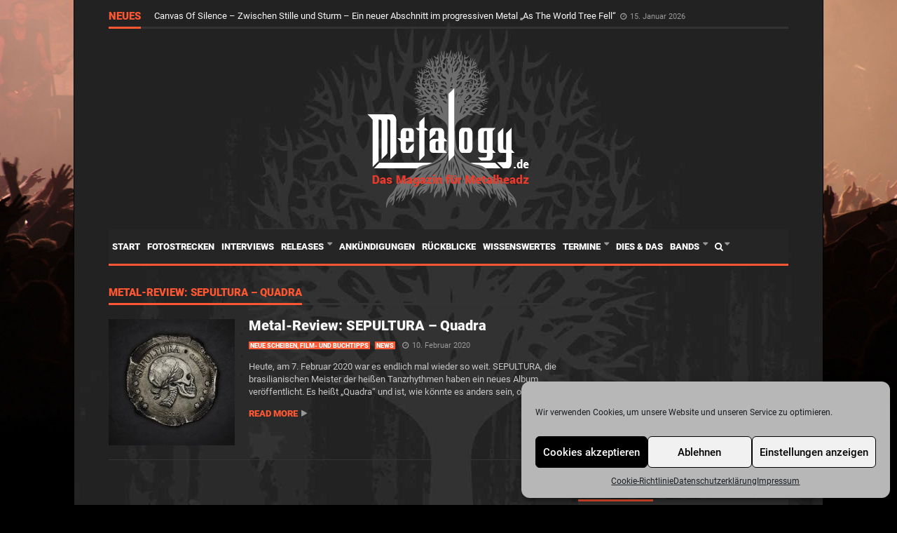

--- FILE ---
content_type: text/html; charset=UTF-8
request_url: https://metalogy.de/tag/metal-review-sepultura-quadra/
body_size: 18865
content:
<!DOCTYPE html>
<!--[if lt IE 7]>      <html lang="de" class="no-js lt-ie9 lt-ie8 lt-ie7"> <![endif]-->
<!--[if IE 7]>         <html lang="de" class="no-js lt-ie9 lt-ie8"> <![endif]-->
<!--[if IE 8]>         <html lang="de" class="no-js lt-ie9"> <![endif]-->
<!--[if gt IE 8]><!--> <html lang="de" class="no-js"> <!--<![endif]-->

	<!-- BEGIN head -->
	<head>
		<!-- Title -->
		<title>Metal-Review: SEPULTURA – Quadra Archive - Metalogy</title>

        <!-- Meta tags -->
<meta name="google-site-verification" content="48K3UDONMGiBLwM5d6tQSt-jhKcMYaHeG26zIP4iTTM" />
        <meta name="viewport" content="width=device-width, initial-scale=1">
        <meta charset="utf-8">
        <meta http-equiv="X-UA-Compatible" content="IE=edge,chrome=1">

		<link rel="pingback" href="https://metalogy.de/xmlrpc.php" />
                <link rel="shortcut icon" href="https://metalogy.de/wp-content/uploads/goliath/favicon4%20%282%29.ico" />
        		
        
        <!-- if page is content page -->

                <meta property="og:site_name" content="Metalogy" />
        <meta property="og:description" content="Das Magazin für Metalheadz" />
        <meta property="og:type" content="website" />
        <meta property="og:image" content="https://metalogy.de/wp-content/uploads/goliath/Metalogy-Logo-2%20%282%29.png" />  <!--- Google Adsense //--->
     	<script async src="https://pagead2.googlesyndication.com/pagead/js/adsbygoogle.js"></script>
		<script>
		     (adsbygoogle = window.adsbygoogle || []).push({
		          google_ad_client: "ca-pub-9411235740216706",
		          enable_page_level_ads: true
		     });
		</script>
 <!--- Google Adsense //--->
		<!-- Quantcast Choice. Consent Manager Tag v2.0 (for TCF 2.0) -->
<script type="text/javascript" async="true">
(function() {
    var host = window.location.hostname;
    var element = document.createElement('script');
    var firstScript = document.getElementsByTagName('script')[0];
    var url = 'https://quantcast.mgr.consensu.org'
        .concat('/choice/', '6Fv0cGNfc_bw8', '/', host, '/choice.js')
    var uspTries = 0;
    var uspTriesLimit = 3;
    element.async = true;
    element.type = 'text/javascript';
    element.src = url;

    firstScript.parentNode.insertBefore(element, firstScript);

    function makeStub() {
        var TCF_LOCATOR_NAME = '__tcfapiLocator';
        var queue = [];
        var win = window;
        var cmpFrame;

        function addFrame() {
            var doc = win.document;
            var otherCMP = !!(win.frames[TCF_LOCATOR_NAME]);

            if (!otherCMP) {
                if (doc.body) {
                    var iframe = doc.createElement('iframe');

                    iframe.style.cssText = 'display:none';
                    iframe.name = TCF_LOCATOR_NAME;
                    doc.body.appendChild(iframe);
                } else {
                    setTimeout(addFrame, 5);
                }
            }
            return !otherCMP;
        }

        function tcfAPIHandler() {
            var gdprApplies;
            var args = arguments;

            if (!args.length) {
                return queue;
            } else if (args[0] === 'setGdprApplies') {
                if (
                    args.length > 3 &&
                    args[2] === 2 &&
                    typeof args[3] === 'boolean'
                ) {
                    gdprApplies = args[3];
                    if (typeof args[2] === 'function') {
                        args[2]('set', true);
                    }
                }
            } else if (args[0] === 'ping') {
                var retr = {
                    gdprApplies: gdprApplies,
                    cmpLoaded: false,
                    cmpStatus: 'stub'
                };

                if (typeof args[2] === 'function') {
                    args[2](retr);
                }
            } else {
                queue.push(args);
            }
        }

        function postMessageEventHandler(event) {
            var msgIsString = typeof event.data === 'string';
            var json = {};

            try {
                if (msgIsString) {
                    json = JSON.parse(event.data);
                } else {
                    json = event.data;
                }
            } catch (ignore) {}

            var payload = json.__tcfapiCall;

            if (payload) {
                window.__tcfapi(
                    payload.command,
                    payload.version,
                    function(retValue, success) {
                        var returnMsg = {
                            __tcfapiReturn: {
                                returnValue: retValue,
                                success: success,
                                callId: payload.callId
                            }
                        };
                        if (msgIsString) {
                            returnMsg = JSON.stringify(returnMsg);
                        }
                        event.source.postMessage(returnMsg, '*');
                    },
                    payload.parameter
                );
            }
        }

        while (win) {
            try {
                if (win.frames[TCF_LOCATOR_NAME]) {
                    cmpFrame = win;
                    break;
                }
            } catch (ignore) {}

            if (win === window.top) {
                break;
            }
            win = win.parent;
        }
        if (!cmpFrame) {
            addFrame();
            win.__tcfapi = tcfAPIHandler;
            win.addEventListener('message', postMessageEventHandler, false);
        }
    };

    if (typeof module !== 'undefined') {
        module.exports = makeStub;
    } else {
        makeStub();
    }

    var uspStubFunction = function() {
        var arg = arguments;
        if (typeof window.__uspapi !== uspStubFunction) {
            setTimeout(function() {
                if (typeof window.__uspapi !== 'undefined') {
                    window.__uspapi.apply(window.__uspapi, arg);
                }
            }, 500);
        }
    };

    var checkIfUspIsReady = function() {
        uspTries++;
        if (window.__uspapi === uspStubFunction && uspTries < uspTriesLimit) {
            console.warn('USP is not accessible');
        } else {
            clearInterval(uspInterval);
        }
    };

    if (typeof window.__uspapi === 'undefined') {
        window.__uspapi = uspStubFunction;
        var uspInterval = setInterval(checkIfUspIsReady, 6000);
    }
})();
</script>
<!-- End Quantcast Choice. Consent Manager Tag v2.0 (for TCF 2.0) -->



        <meta name='robots' content='index, follow, max-image-preview:large, max-snippet:-1, max-video-preview:-1' />

	<!-- This site is optimized with the Yoast SEO plugin v26.6 - https://yoast.com/wordpress/plugins/seo/ -->
	<link rel="canonical" href="https://metalogy.de/tag/metal-review-sepultura-quadra/" />
	<meta property="og:locale" content="de_DE" />
	<meta property="og:type" content="article" />
	<meta property="og:title" content="Metal-Review: SEPULTURA – Quadra Archive - Metalogy" />
	<meta property="og:url" content="https://metalogy.de/tag/metal-review-sepultura-quadra/" />
	<meta property="og:site_name" content="Metalogy" />
	<meta name="twitter:card" content="summary_large_image" />
	<script type="application/ld+json" class="yoast-schema-graph">{"@context":"https://schema.org","@graph":[{"@type":"CollectionPage","@id":"https://metalogy.de/tag/metal-review-sepultura-quadra/","url":"https://metalogy.de/tag/metal-review-sepultura-quadra/","name":"Metal-Review: SEPULTURA – Quadra Archive - Metalogy","isPartOf":{"@id":"https://metalogy.de/#website"},"primaryImageOfPage":{"@id":"https://metalogy.de/tag/metal-review-sepultura-quadra/#primaryimage"},"image":{"@id":"https://metalogy.de/tag/metal-review-sepultura-quadra/#primaryimage"},"thumbnailUrl":"https://metalogy.de/wp-content/uploads/2020/02/Sepultura-Quadra-Artwork.jpg","breadcrumb":{"@id":"https://metalogy.de/tag/metal-review-sepultura-quadra/#breadcrumb"},"inLanguage":"de"},{"@type":"ImageObject","inLanguage":"de","@id":"https://metalogy.de/tag/metal-review-sepultura-quadra/#primaryimage","url":"https://metalogy.de/wp-content/uploads/2020/02/Sepultura-Quadra-Artwork.jpg","contentUrl":"https://metalogy.de/wp-content/uploads/2020/02/Sepultura-Quadra-Artwork.jpg","width":1500,"height":1500},{"@type":"BreadcrumbList","@id":"https://metalogy.de/tag/metal-review-sepultura-quadra/#breadcrumb","itemListElement":[{"@type":"ListItem","position":1,"name":"Home","item":"https://metalogy.de/"},{"@type":"ListItem","position":2,"name":"Metal-Review: SEPULTURA – Quadra"}]},{"@type":"WebSite","@id":"https://metalogy.de/#website","url":"https://metalogy.de/","name":"Metalogy","description":"Das Magazin für Metalheadz","potentialAction":[{"@type":"SearchAction","target":{"@type":"EntryPoint","urlTemplate":"https://metalogy.de/?s={search_term_string}"},"query-input":{"@type":"PropertyValueSpecification","valueRequired":true,"valueName":"search_term_string"}}],"inLanguage":"de"}]}</script>
	<!-- / Yoast SEO plugin. -->


<link rel="alternate" type="application/rss+xml" title="Metalogy &raquo; Feed" href="https://metalogy.de/feed/" />
<link rel="alternate" type="application/rss+xml" title="Metalogy &raquo; Kommentar-Feed" href="https://metalogy.de/comments/feed/" />
<link rel="alternate" type="application/rss+xml" title="Metalogy &raquo; Metal-Review: SEPULTURA – Quadra Schlagwort-Feed" href="https://metalogy.de/tag/metal-review-sepultura-quadra/feed/" />
<style id='wp-img-auto-sizes-contain-inline-css' type='text/css'>
img:is([sizes=auto i],[sizes^="auto," i]){contain-intrinsic-size:3000px 1500px}
/*# sourceURL=wp-img-auto-sizes-contain-inline-css */
</style>
<link rel='stylesheet' id='envira-tags-tags-frontend-css' href='https://metalogy.de/wp-content/plugins/envira-tags/assets/css/frontend.css?ver=1.13.1' type='text/css' media='all' />
<style id='wp-emoji-styles-inline-css' type='text/css'>

	img.wp-smiley, img.emoji {
		display: inline !important;
		border: none !important;
		box-shadow: none !important;
		height: 1em !important;
		width: 1em !important;
		margin: 0 0.07em !important;
		vertical-align: -0.1em !important;
		background: none !important;
		padding: 0 !important;
	}
/*# sourceURL=wp-emoji-styles-inline-css */
</style>
<link rel='stylesheet' id='wp-block-library-css' href='https://metalogy.de/wp-includes/css/dist/block-library/style.min.css?ver=6.9' type='text/css' media='all' />
<style id='global-styles-inline-css' type='text/css'>
:root{--wp--preset--aspect-ratio--square: 1;--wp--preset--aspect-ratio--4-3: 4/3;--wp--preset--aspect-ratio--3-4: 3/4;--wp--preset--aspect-ratio--3-2: 3/2;--wp--preset--aspect-ratio--2-3: 2/3;--wp--preset--aspect-ratio--16-9: 16/9;--wp--preset--aspect-ratio--9-16: 9/16;--wp--preset--color--black: #000000;--wp--preset--color--cyan-bluish-gray: #abb8c3;--wp--preset--color--white: #ffffff;--wp--preset--color--pale-pink: #f78da7;--wp--preset--color--vivid-red: #cf2e2e;--wp--preset--color--luminous-vivid-orange: #ff6900;--wp--preset--color--luminous-vivid-amber: #fcb900;--wp--preset--color--light-green-cyan: #7bdcb5;--wp--preset--color--vivid-green-cyan: #00d084;--wp--preset--color--pale-cyan-blue: #8ed1fc;--wp--preset--color--vivid-cyan-blue: #0693e3;--wp--preset--color--vivid-purple: #9b51e0;--wp--preset--gradient--vivid-cyan-blue-to-vivid-purple: linear-gradient(135deg,rgb(6,147,227) 0%,rgb(155,81,224) 100%);--wp--preset--gradient--light-green-cyan-to-vivid-green-cyan: linear-gradient(135deg,rgb(122,220,180) 0%,rgb(0,208,130) 100%);--wp--preset--gradient--luminous-vivid-amber-to-luminous-vivid-orange: linear-gradient(135deg,rgb(252,185,0) 0%,rgb(255,105,0) 100%);--wp--preset--gradient--luminous-vivid-orange-to-vivid-red: linear-gradient(135deg,rgb(255,105,0) 0%,rgb(207,46,46) 100%);--wp--preset--gradient--very-light-gray-to-cyan-bluish-gray: linear-gradient(135deg,rgb(238,238,238) 0%,rgb(169,184,195) 100%);--wp--preset--gradient--cool-to-warm-spectrum: linear-gradient(135deg,rgb(74,234,220) 0%,rgb(151,120,209) 20%,rgb(207,42,186) 40%,rgb(238,44,130) 60%,rgb(251,105,98) 80%,rgb(254,248,76) 100%);--wp--preset--gradient--blush-light-purple: linear-gradient(135deg,rgb(255,206,236) 0%,rgb(152,150,240) 100%);--wp--preset--gradient--blush-bordeaux: linear-gradient(135deg,rgb(254,205,165) 0%,rgb(254,45,45) 50%,rgb(107,0,62) 100%);--wp--preset--gradient--luminous-dusk: linear-gradient(135deg,rgb(255,203,112) 0%,rgb(199,81,192) 50%,rgb(65,88,208) 100%);--wp--preset--gradient--pale-ocean: linear-gradient(135deg,rgb(255,245,203) 0%,rgb(182,227,212) 50%,rgb(51,167,181) 100%);--wp--preset--gradient--electric-grass: linear-gradient(135deg,rgb(202,248,128) 0%,rgb(113,206,126) 100%);--wp--preset--gradient--midnight: linear-gradient(135deg,rgb(2,3,129) 0%,rgb(40,116,252) 100%);--wp--preset--font-size--small: 13px;--wp--preset--font-size--medium: 20px;--wp--preset--font-size--large: 36px;--wp--preset--font-size--x-large: 42px;--wp--preset--spacing--20: 0.44rem;--wp--preset--spacing--30: 0.67rem;--wp--preset--spacing--40: 1rem;--wp--preset--spacing--50: 1.5rem;--wp--preset--spacing--60: 2.25rem;--wp--preset--spacing--70: 3.38rem;--wp--preset--spacing--80: 5.06rem;--wp--preset--shadow--natural: 6px 6px 9px rgba(0, 0, 0, 0.2);--wp--preset--shadow--deep: 12px 12px 50px rgba(0, 0, 0, 0.4);--wp--preset--shadow--sharp: 6px 6px 0px rgba(0, 0, 0, 0.2);--wp--preset--shadow--outlined: 6px 6px 0px -3px rgb(255, 255, 255), 6px 6px rgb(0, 0, 0);--wp--preset--shadow--crisp: 6px 6px 0px rgb(0, 0, 0);}:where(.is-layout-flex){gap: 0.5em;}:where(.is-layout-grid){gap: 0.5em;}body .is-layout-flex{display: flex;}.is-layout-flex{flex-wrap: wrap;align-items: center;}.is-layout-flex > :is(*, div){margin: 0;}body .is-layout-grid{display: grid;}.is-layout-grid > :is(*, div){margin: 0;}:where(.wp-block-columns.is-layout-flex){gap: 2em;}:where(.wp-block-columns.is-layout-grid){gap: 2em;}:where(.wp-block-post-template.is-layout-flex){gap: 1.25em;}:where(.wp-block-post-template.is-layout-grid){gap: 1.25em;}.has-black-color{color: var(--wp--preset--color--black) !important;}.has-cyan-bluish-gray-color{color: var(--wp--preset--color--cyan-bluish-gray) !important;}.has-white-color{color: var(--wp--preset--color--white) !important;}.has-pale-pink-color{color: var(--wp--preset--color--pale-pink) !important;}.has-vivid-red-color{color: var(--wp--preset--color--vivid-red) !important;}.has-luminous-vivid-orange-color{color: var(--wp--preset--color--luminous-vivid-orange) !important;}.has-luminous-vivid-amber-color{color: var(--wp--preset--color--luminous-vivid-amber) !important;}.has-light-green-cyan-color{color: var(--wp--preset--color--light-green-cyan) !important;}.has-vivid-green-cyan-color{color: var(--wp--preset--color--vivid-green-cyan) !important;}.has-pale-cyan-blue-color{color: var(--wp--preset--color--pale-cyan-blue) !important;}.has-vivid-cyan-blue-color{color: var(--wp--preset--color--vivid-cyan-blue) !important;}.has-vivid-purple-color{color: var(--wp--preset--color--vivid-purple) !important;}.has-black-background-color{background-color: var(--wp--preset--color--black) !important;}.has-cyan-bluish-gray-background-color{background-color: var(--wp--preset--color--cyan-bluish-gray) !important;}.has-white-background-color{background-color: var(--wp--preset--color--white) !important;}.has-pale-pink-background-color{background-color: var(--wp--preset--color--pale-pink) !important;}.has-vivid-red-background-color{background-color: var(--wp--preset--color--vivid-red) !important;}.has-luminous-vivid-orange-background-color{background-color: var(--wp--preset--color--luminous-vivid-orange) !important;}.has-luminous-vivid-amber-background-color{background-color: var(--wp--preset--color--luminous-vivid-amber) !important;}.has-light-green-cyan-background-color{background-color: var(--wp--preset--color--light-green-cyan) !important;}.has-vivid-green-cyan-background-color{background-color: var(--wp--preset--color--vivid-green-cyan) !important;}.has-pale-cyan-blue-background-color{background-color: var(--wp--preset--color--pale-cyan-blue) !important;}.has-vivid-cyan-blue-background-color{background-color: var(--wp--preset--color--vivid-cyan-blue) !important;}.has-vivid-purple-background-color{background-color: var(--wp--preset--color--vivid-purple) !important;}.has-black-border-color{border-color: var(--wp--preset--color--black) !important;}.has-cyan-bluish-gray-border-color{border-color: var(--wp--preset--color--cyan-bluish-gray) !important;}.has-white-border-color{border-color: var(--wp--preset--color--white) !important;}.has-pale-pink-border-color{border-color: var(--wp--preset--color--pale-pink) !important;}.has-vivid-red-border-color{border-color: var(--wp--preset--color--vivid-red) !important;}.has-luminous-vivid-orange-border-color{border-color: var(--wp--preset--color--luminous-vivid-orange) !important;}.has-luminous-vivid-amber-border-color{border-color: var(--wp--preset--color--luminous-vivid-amber) !important;}.has-light-green-cyan-border-color{border-color: var(--wp--preset--color--light-green-cyan) !important;}.has-vivid-green-cyan-border-color{border-color: var(--wp--preset--color--vivid-green-cyan) !important;}.has-pale-cyan-blue-border-color{border-color: var(--wp--preset--color--pale-cyan-blue) !important;}.has-vivid-cyan-blue-border-color{border-color: var(--wp--preset--color--vivid-cyan-blue) !important;}.has-vivid-purple-border-color{border-color: var(--wp--preset--color--vivid-purple) !important;}.has-vivid-cyan-blue-to-vivid-purple-gradient-background{background: var(--wp--preset--gradient--vivid-cyan-blue-to-vivid-purple) !important;}.has-light-green-cyan-to-vivid-green-cyan-gradient-background{background: var(--wp--preset--gradient--light-green-cyan-to-vivid-green-cyan) !important;}.has-luminous-vivid-amber-to-luminous-vivid-orange-gradient-background{background: var(--wp--preset--gradient--luminous-vivid-amber-to-luminous-vivid-orange) !important;}.has-luminous-vivid-orange-to-vivid-red-gradient-background{background: var(--wp--preset--gradient--luminous-vivid-orange-to-vivid-red) !important;}.has-very-light-gray-to-cyan-bluish-gray-gradient-background{background: var(--wp--preset--gradient--very-light-gray-to-cyan-bluish-gray) !important;}.has-cool-to-warm-spectrum-gradient-background{background: var(--wp--preset--gradient--cool-to-warm-spectrum) !important;}.has-blush-light-purple-gradient-background{background: var(--wp--preset--gradient--blush-light-purple) !important;}.has-blush-bordeaux-gradient-background{background: var(--wp--preset--gradient--blush-bordeaux) !important;}.has-luminous-dusk-gradient-background{background: var(--wp--preset--gradient--luminous-dusk) !important;}.has-pale-ocean-gradient-background{background: var(--wp--preset--gradient--pale-ocean) !important;}.has-electric-grass-gradient-background{background: var(--wp--preset--gradient--electric-grass) !important;}.has-midnight-gradient-background{background: var(--wp--preset--gradient--midnight) !important;}.has-small-font-size{font-size: var(--wp--preset--font-size--small) !important;}.has-medium-font-size{font-size: var(--wp--preset--font-size--medium) !important;}.has-large-font-size{font-size: var(--wp--preset--font-size--large) !important;}.has-x-large-font-size{font-size: var(--wp--preset--font-size--x-large) !important;}
/*# sourceURL=global-styles-inline-css */
</style>

<style id='classic-theme-styles-inline-css' type='text/css'>
/*! This file is auto-generated */
.wp-block-button__link{color:#fff;background-color:#32373c;border-radius:9999px;box-shadow:none;text-decoration:none;padding:calc(.667em + 2px) calc(1.333em + 2px);font-size:1.125em}.wp-block-file__button{background:#32373c;color:#fff;text-decoration:none}
/*# sourceURL=/wp-includes/css/classic-themes.min.css */
</style>
<link rel='stylesheet' id='cm-frontend-css' href='https://metalogy.de/wp-content/plugins/constellation//assets/css/frontend.css?ver=6.9' type='text/css' media='all' />
<link rel='stylesheet' id='contact-form-7-css' href='https://metalogy.de/wp-content/plugins/contact-form-7/includes/css/styles.css?ver=6.1.4' type='text/css' media='all' />
<link rel='stylesheet' id='cmplz-general-css' href='https://metalogy.de/wp-content/plugins/complianz-gdpr/assets/css/cookieblocker.min.css?ver=1767023888' type='text/css' media='all' />
<link rel='stylesheet' id='crp-style-thumbs-grid-css' href='https://metalogy.de/wp-content/plugins/contextual-related-posts/css/thumbs-grid.min.css?ver=4.1.0' type='text/css' media='all' />
<style id='crp-style-thumbs-grid-inline-css' type='text/css'>

			.crp_related.crp-thumbs-grid ul li a.crp_link {
				grid-template-rows: 100px auto;
			}
			.crp_related.crp-thumbs-grid ul {
				grid-template-columns: repeat(auto-fill, minmax(150px, 1fr));
			}
			
/*# sourceURL=crp-style-thumbs-grid-inline-css */
</style>
<link rel='stylesheet' id='plsh-bootstrap-css' href='https://metalogy.de/wp-content/themes/goliath/theme/assets/css/bootstrap.min.css?ver=6.9' type='text/css' media='all' />
<link rel='stylesheet' id='plsh-font-awesome-css' href='https://metalogy.de/wp-content/themes/goliath/theme/assets/css/font-awesome.min.css?ver=6.9' type='text/css' media='all' />
<link rel='stylesheet' id='plsh-main-css' href='https://metalogy.de/wp-content/themes/goliath/theme/assets/css/main.css?ver=6.9' type='text/css' media='all' />
<link rel='stylesheet' id='plsh-tablet-css' href='https://metalogy.de/wp-content/themes/goliath/theme/assets/css/tablet.css?ver=6.9' type='text/css' media='all' />
<link rel='stylesheet' id='plsh-phone-css' href='https://metalogy.de/wp-content/themes/goliath/theme/assets/css/phone.css?ver=6.9' type='text/css' media='all' />
<link rel='stylesheet' id='plsh-woocommerce-css' href='https://metalogy.de/wp-content/themes/goliath/theme/assets/css/woocommerce.css?ver=6.9' type='text/css' media='all' />
<link rel='stylesheet' id='plsh-bbpress-css' href='https://metalogy.de/wp-content/themes/goliath/theme/assets/css/bbpress.css?ver=6.9' type='text/css' media='all' />
<link rel='stylesheet' id='plsh-wordpress_style-css' href='https://metalogy.de/wp-content/themes/goliath/theme/assets/css/wordpress.css?ver=6.9' type='text/css' media='all' />
<link rel='stylesheet' id='plsh-sharrre-css' href='https://metalogy.de/wp-content/themes/goliath/theme/assets/css/sharrre.css?ver=6.9' type='text/css' media='all' />
<link rel='stylesheet' id='plsh-style-css' href='https://metalogy.de/wp-content/themes/goliath-child/style.css?ver=6.9' type='text/css' media='all' />
<script type="text/javascript" src="https://metalogy.de/wp-includes/js/jquery/jquery.min.js?ver=3.7.1" id="jquery-core-js"></script>
<script type="text/javascript" src="https://metalogy.de/wp-includes/js/jquery/jquery-migrate.min.js?ver=3.4.1" id="jquery-migrate-js"></script>
<script type="text/javascript" src="https://metalogy.de/wp-content/themes/goliath/theme/assets/js/vendor/modernizr-2.6.2-respond-1.1.0.min.js?ver=6.9" id="plsh-modernizr-js"></script>
<script></script><link rel="https://api.w.org/" href="https://metalogy.de/wp-json/" /><link rel="alternate" title="JSON" type="application/json" href="https://metalogy.de/wp-json/wp/v2/tags/7207" /><link rel="EditURI" type="application/rsd+xml" title="RSD" href="https://metalogy.de/xmlrpc.php?rsd" />
<meta name="generator" content="WordPress 6.9" />
			<style>.cmplz-hidden {
					display: none !important;
				}</style><style type="text/css">body { background-image:url(https://metalogy.de/wp-content/uploads/2015/01/IMG_1933_kl_2.jpg); }
body { background-color:#000000; }
body { background-repeat:no-repeat; }
body { background-attachment:fixed; }
body:after { background-color:#000000; }
body:after { border-left:1px solid #000000; }
body:after { border-right:1px solid #000000; }
body:after { opacity:1; }
body, .form-control { font-family:Roboto, Arial, sans-serif; }
.header .logo-text { font-family:Roboto, Arial, sans-serif; }
.menu .nav > .menu-item > a, .default-dropdown { font-family:Roboto, Arial, sans-serif; }
.title-default { font-family:Roboto, Arial, sans-serif; }
body { color:#c7c7c7; }
a { color:#f8f8f8; }
.tag-1, .form-control { border:1px solid #333333; }
.tag-1 s, .form-control { border-left:1px solid #333333; }
.panel-default, .slider-tabs .items .item, .widget-tabs .items, .blog-block-1 .post-item, .blog-block-2 .post-item { border-bottom:1px solid #333333; }
.post-1 .overview, .post-1-navbar li a, .post table td, .post table tbody th, .photo-galleries .items, .post table thead th, .widget-content { border-bottom:1px solid #333333; }
.widget-tabs .post-item, .archives .table td, .post-block-1 .post-item, .post-block-2 .post-item, .post-1 .overview .items .row, .comments ul > li, .goliath_archive .items ul li { border-top:1px solid #333333; }
.post-1-navbar { border-top:3px solid #333333; }
@media only screen and (min-width: 768px) and (max-width: 1320px) {.post-1-navbar li a { border-right:1px solid #333333; }
}.read-progress, .search-results .gallery-widget:after, .post-1 .overview .items .rating .content span { background:#333333; }
.title-default { box-shadow:#333333 0 -3px 0 inset; }
.post-block-1 .slider .thumbs { box-shadow:0 -3px 0 #333333 inset; }
.post-1-navbar { box-shadow:0 -1px 0 #333333 inset; }
.copyright { box-shadow:#333333 0 -3px 0 inset; }
.gallery-item-open .thumbs { box-shadow:0 -3px 0 #333333 inset; }
.form-control:focus { border:1px solid #585858; }
.pagination a, .pagination span, .back-to-top, .back-to-top:hover { border-bottom:1px solid #585858!important; }
.slider-tabs .items .item, .widget-tabs .items, .post-1 .overview .items, .widget-content { background:#333333; }
.carousel-control.left, .carousel-control.right { background:#333333; }
.button-1.white, .form-control, .post code, .post pre, .pagination a { background:#444444; }
.form-control { color:#b5b5b5; }
.title-default > a:hover, .title-default > a.active, .title-default .view-all:hover:after, .trending .controls a:hover, .trending .controls a.active, .title-default > span.active { color:#ff5732; }
.title-default > a.active { box-shadow:#ff5732 0 -3px 0 inset; }
.title-default > span.active  { box-shadow:#ff5732 0 -3px 0 inset; }
.back-to-top, .btn-default, .show-more-link:hover:after, .carousel-control { color:#ff5732; }
.tag-default, .stars { background:#ff5732; }
.post-image-sharrre { background:#ff5732; }
.trending .hotness { color:#ff5732; }
.woocommerce .products .star-rating, .woocommerce-page .products .star-rating, .woocommerce .star-rating, .woocommerce-page .star-rating, .woocommerce .widget_price_filter .ui-slider .ui-slider-range, .woocommerce-page .widget_price_filter .ui-slider .ui-slider-range, .woocommerce .widget_layered_nav_filters ul li a, .woocommerce-page .widget_layered_nav_filters ul li a { background-color:#ff5732; }
.woocommerce ul.products li.product a:hover img, .woocommerce-page ul.products li.product a:hover img, .woocommerce .widget_layered_nav_filters ul li a, .woocommerce-page .widget_layered_nav_filters ul li a  { border:1px solid #ff5732; }
footer .title-default > span.active  { color:#ff5732; }
footer .title-default > span.active  { box-shadow:#ff5732 0 -3px 0 inset; }
a:hover, .trending .social a:hover, .legend-default a:hover, .tag-default:hover, .more-link:hover:after, .reply-link:hover:after, .title-default .go-back:hover:after { color:#ff5732; }
.post-1 .post .gallery-widget a:hover, .panel-default .panel-title a, .hotness { color:#ff5732; }
.header .logo-text h2, .menu .nav li > a:hover, .menu .nav li > a:hover:after, .menu .nav .new-stories.new a, .navbar .dropdown.open > a, .navbar .dropdown.open > a:hover { color:#ff5732; }
.navbar .dropdown.open .dropdown-toggle:after, .menu .dropdown-menu .items .item a:hover, .menu .dropdown-menu .sorting a:hover, .menu .dropdown-menu .post-block-1 .post-item h2 a:hover { color:#ff5732; }
.mosaic a:hover, .slider-tabs .post-item-overlay h2 a:hover, .widget-tabs .post-item-overlay .title h2 a:hover, .post-block-1 .post-item-overlay h2 a:hover { color:#ff5732; }
.post-block-2 .post-item-featured-overlay h2 a:hover, .post-block-2 .post-item-overlay .title h2 a:hover, .post-block-3 .post-item-overlay .title h2 a:hover, .blog-block-1 .post-item-overlay h2 a:hover, .blog-block-2 .post-item-overlay h2 a:hover { color:#ff5732; }
.post-1 .post p a, .post-1 .post .gallery-widget a:hover, .post-1-navbar li a:hover:after, .post-1-navbar li.active a, .post-1-navbar li.active a:hover:after { color:#ff5732; }
.post code, .post pre, .about-author .about .social a:hover, .sticky:after, .latest-galleries .gallery-item a:hover, .gallery-item-open .control a:hover, .footer a:hover, .copyright a:hover { color:#ff5732; }
.more-link, .reply-link, .show-more-link, .carousel-control:hover, .carousel-control:active, .pagination .active a, .pagination span,  .comment-reply-link { color:#ff5732!important; }
.button-1 { color:#ff5732; }
.wpb_tabs .wpb_tabs_nav > li.ui-tabs-active > a,  .wpb_accordion .wpb_accordion_wrapper .ui-accordion-header-active a,  .wpb_toggle.wpb_toggle_title_active, .wpb_tour .wpb_tabs_nav li.ui-tabs-active a { color:#ff5732; }
.menu .nav .dropdown-menu li.active > a:hover,  .header .logo-text h2 a, .pagination span, #reply-title a, .comment-reply-link:hover:after, .latest-galleries .carousel-control i, .wpcf7 input[type=submit] { color:#ff5732; }
.back-to-top:hover, .tag-1.active, .tag-1.active:hover span, .carousel-control:hover, .read-progress span, .navbar-wrapper-responsive .bars.open > a, .post-1 .overview .items .rating .content span s { background:#ff5732!important; }
.menu .nav > .active > a, .menu .nav > .active > a:hover, .menu .nav > .active:hover > a, .btn-default:hover, .menu .dropdown-menu .btn-default:hover, .button-1:hover, .button-1.color:hover, .button-1.white:hover { background:#ff5732; }
.post q, blockquote, .post dl { border-left:3px solid #ff5732; }
.post-block-1 .slider .thumbs .active, .post-block-1 .slider .thumbs a:hover, .gallery-item-open .thumbs .active, .gallery-item-open .thumbs a:hover { box-shadow:0 -3px 0 #ff5732 inset; }
.menu .container { box-shadow:#ff5732 0 3px 0; }
.dropdown-menu { box-shadow:rgba(0, 0, 0, 0.2) 0 3px 0 0, #000 0 -1px 0 inset, #ff5732 0 3px 0 inset; }
.wpb_tabs .wpb_tabs_nav > li.ui-tabs-active > a { box-shadow:#ff5732 0 -3px 0 inset; }
.tag-1.active  { border:1px solid #ff5732 !important; }
.navbar-wrapper-responsive .menu .nav .search:after { color:#ff5732 !important; }
.affix .navbar { box-shadow:#ff5732 0 -3px 0 inset; }
.woocommerce #content input.button, .woocommerce #respond input#submit, .woocommerce a.button, .woocommerce button.button, .woocommerce input.button, .woocommerce-page #content input.button, .woocommerce-page #respond input#submit, .woocommerce-page a.button, .woocommerce-page button.button, .woocommerce-page input.button { color:#ff5732; }
.woocommerce #content input.button:hover, .woocommerce #respond input#submit:hover, .woocommerce a.button:hover, .woocommerce button.button:hover, .woocommerce input.button:hover, .woocommerce-page #content input.button:hover, .woocommerce-page #respond input#submit:hover, .woocommerce-page a.button:hover, .woocommerce-page button.button:hover, .woocommerce-page input.button:hover { background-color:#ff5732; }
.woocommerce #content input.button.alt:hover, .woocommerce #respond input#submit.alt:hover, .woocommerce a.button.alt:hover, .woocommerce button.button.alt:hover, .woocommerce input.button.alt:hover, .woocommerce-page #content input.button.alt:hover, .woocommerce-page #respond input#submit.alt:hover, .woocommerce-page a.button.alt:hover, .woocommerce-page button.button.alt:hover, .woocommerce-page input.button.alt:hover { background-color:#ff5732!important; }
.woocommerce #content div.product .woocommerce-tabs ul.tabs li.active, .woocommerce div.product .woocommerce-tabs ul.tabs li.active, .woocommerce-page #content div.product .woocommerce-tabs ul.tabs li.active, .woocommerce-page div.product .woocommerce-tabs ul.tabs li.active { box-shadow:#ff5732 0 -3px 0 inset; }
.woocommerce #content div.product .woocommerce-tabs ul.tabs li.active, .woocommerce div.product .woocommerce-tabs ul.tabs li.active, .woocommerce-page #content div.product .woocommerce-tabs ul.tabs li.active, .woocommerce-page div.product .woocommerce-tabs ul.tabs li.active, .woocommerce-page .cart-collaterals .shipping_calculator h2 a, .woocommerce .addresses .edit, .widget_shopping_cart .total .amount { color:#ff5732; }
.back-to-top, .btn-default { background:#585858; }
.pagination a, .pagination span { background:#585858!important; }
.menu .container, .affix .navbar, .menu .dropdown-menu .btn-default { background:#252525; }
.menu .nav li > a, .menu .dropdown-menu .btn-default { color:#fff; }
.constellation .dropdown-menu { background:#333; }
.navbar-wrapper-responsive .dropdown-menu.full-width  { background:#333; }
.footer { background:#252525; }
.blog-block-2 .post-item-overlay, .post-block-1 .post-item-overlay, .post-block-2 .post-item-overlay, .slider-tabs .post-item-overlay, .widget-tabs .post-item-overlay, .blog-block-1 .post-item-overlay, .post-block-3 .post-item-overlay { background:#252525; }
.blog-block-2 .post-item-overlay, .post-block-1 .post-item-overlay, .post-block-2 .post-item-overlay, .slider-tabs .post-item-overlay, .widget-tabs .post-item-overlay, .blog-block-1 .post-item-overlay, .post-block-3 .post-item-overlay { color:#ffffff; }
.blog-block-2 .post-item-overlay h2 a, .post-block-1 .post-item-overlay h2 a, .post-block-2 .post-item-overlay .title h2 a, .slider-tabs .post-item-overlay h2 a, .widget-tabs .post-item-overlay .title h2 a, .blog-block-1 .post-item-overlay h2 a, .post-block-3 .post-item-overlay .title h2 a, .info-box.success p, .info-box.warning p { color:#ffffff; }
</style>       <!--Customizer CSS--> 
       <style type="text/css">
                  </style> 
       <!--/Customizer CSS -->

       <!-- User css -->
       <style type="text/css">
           .post-1 .post p a {color:#FFF !important;
text-decoration: underline;}
.post-1 .post p a:hover {color: #ff5732 !important;}       </style>
       <!--/User CSS -->

       <!-- User JS -->
       <script type="text/javascript">
           var _paq = window._paq = window._paq || [];
  /* tracker methods like "setCustomDimension" should be called before "trackPageView" */
  _paq.push(["setDocumentTitle", document.domain + "/" + document.title]);
  _paq.push(["setCookieDomain", "*.metalogy.de"]);
  _paq.push(["setDomains", ["*.metalogy.de"]]);
  _paq.push(['trackPageView']);
  _paq.push(['enableLinkTracking']);
  (function() {
    var u="//matomo.thesurface.de/";
    _paq.push(['setTrackerUrl', u+'matomo.php']);
    _paq.push(['setSiteId', '2']);
    var d=document, g=d.createElement('script'), s=d.getElementsByTagName('script')[0];
    g.async=true; g.src=u+'matomo.js'; s.parentNode.insertBefore(g,s);
  })();       </script>
       <!--/User JS -->


       <!-- Javascript settings -->
       <script type="text/javascript">
            var plsh_settings = new Object();
       </script>
       <!-- Javascript settings -->

       <meta name="generator" content="Planetshine - Goliath - 1"><meta name="generator" content="Powered by WPBakery Page Builder - drag and drop page builder for WordPress."/>
<noscript><style> .wpb_animate_when_almost_visible { opacity: 1; }</style></noscript>	</head>
    	<body data-cmplz=1 class="archive tag tag-metal-review-sepultura-quadra tag-7207 wp-theme-goliath wp-child-theme-goliath-child preload wpb-js-composer js-comp-ver-8.7.2 vc_responsive">
		<!--<div id="skyscraper-left"></div>-->
		<!--<div id="skyscraper-right"></div>-->
		<!--<div class="customwrapper">-->
            

            <!-- Trending -->
        <div class="container trending">
            <div class="title-default">
                <a href="#" class="active">Neues</a>
                <div class="controls">
                    <a href="#" id="ticker-prev" class="prev"><i class="fa fa-caret-up"></i></a>
                    <a href="#" id="ticker-next" class="next"><i class="fa fa-caret-down"></i></a>
                    <a href="#" class="pause"><i class="fa fa-pause"></i></a>
                </div>
            </div>
            <div class="items-wrapper">
                <ul id="newsticker" class="items newsticker cycle-slideshow"
                    data-index="1"
                    data-cycle-slides="> li"
                    data-cycle-auto-height="calc"
                    data-cycle-paused="false"                                 
                    data-cycle-speed="500"
                    data-cycle-next="#ticker-next"
                    data-cycle-prev="#ticker-prev"
                    data-cycle-fx="scrollVert"
                    data-cycle-log="false"
                    data-cycle-pause-on-hover="true"
                    data-cycle-timeout="2000">
                                                <li class="item">
                                <a href="https://metalogy.de/lionheart-gestern-im-schlachthof-wiesbaden-fotostrecke-und-nachbericht/">
                                                                        
                                    Lionheart gestern im Schlachthof Wiesbaden – FOTOSTRECKE und Nachbericht                                </a>
                                <span class="legend-default"><i class="fa fa-clock-o"></i>17. Januar 2026</span>
                                                            </li>
                                                    <li class="item">
                                <a href="https://metalogy.de/canvas-of-silence-zwischen-stille-und-sturm-ein-neuer-abschnitt-im-progressiven-metal-as-the-world-tree-fell/">
                                                                        
                                    Canvas Of Silence – Zwischen Stille und Sturm – Ein neuer Abschnitt im progressiven Metal &#8222;As The World Tree Fell&#8220;                                </a>
                                <span class="legend-default"><i class="fa fa-clock-o"></i>15. Januar 2026</span>
                                                            </li>
                                                    <li class="item">
                                <a href="https://metalogy.de/cave-das-naechste-kapitel-into-the-promised-land-erscheint-im-april-2026/">
                                                                        
                                    CAVE – Das nächste Kapitel – „…Into The Promised Land“ erscheint im April 2026                                </a>
                                <span class="legend-default"><i class="fa fa-clock-o"></i>14. Januar 2026</span>
                                                            </li>
                                                    <li class="item">
                                <a href="https://metalogy.de/malmoes-electro-punk-aufstand-the-guilt-kuendigen-neues-album-und-naked-rat-tour-2026-an/">
                                                                        
                                    Malmös Electro-Punk-Aufstand – The Guilt kündigen neues Album und „Naked Rat Tour“ 2026 an                                </a>
                                <span class="legend-default"><i class="fa fa-clock-o"></i>13. Januar 2026</span>
                                                            </li>
                                                    <li class="item">
                                <a href="https://metalogy.de/40-jahre-bier-thrash-und-frankfurter-wahnsinn-mit-tankard-pertness-und-prestige-fotostrecke-und-nachbericht/">
                                                                        
                                    Tankard feiern 44 Jahre Bier, Thrash und Frankfurter Wahnsinn mit Pertness und Prestige – FOTOSTRECKE und Nachbericht                                </a>
                                <span class="legend-default"><i class="fa fa-clock-o"></i>10. Januar 2026</span>
                                                            </li>
                                                    <li class="item">
                                <a href="https://metalogy.de/alter-bridge-mit-achtem-studioalbum-alter-bridge/">
                                                                        
                                    ALTER BRIDGE mit achtem Studioalbum &#8222;Alter Bridge&#8220;                                </a>
                                <span class="legend-default"><i class="fa fa-clock-o"></i>7. Januar 2026</span>
                                                            </li>
                                                    <li class="item">
                                <a href="https://metalogy.de/beyond-the-black-break-the-silence/">
                                                                        
                                    Beyond The Black – Break The Silence                                </a>
                                <span class="legend-default"><i class="fa fa-clock-o"></i>6. Januar 2026</span>
                                                            </li>
                                                    <li class="item">
                                <a href="https://metalogy.de/verlosung-2-tickets-fuer-the-other-im-nachtleben-frankfurt-am-30-1/">
                                                                        
                                    VERLOSUNG: 2 Tickets für THE OTHER im Nachtleben Frankfurt am 30.1.                                </a>
                                <span class="legend-default"><i class="fa fa-clock-o"></i>4. Januar 2026</span>
                                                            </li>
                                                    <li class="item">
                                <a href="https://metalogy.de/vandor-mit-neuem-album-the-ember-eye-part-2-the-portal-of-truth-im-gepaeck/">
                                                                        
                                    VANDOR mit neuem Album &#8222;The Ember Eye Part 2: The Portal of Truth&#8220; im Gepäck                                </a>
                                <span class="legend-default"><i class="fa fa-clock-o"></i>3. Januar 2026</span>
                                                            </li>
                                                    <li class="item">
                                <a href="https://metalogy.de/moonlit-masquerade-nick-laytons-episches-all-star-projekt-veroeffentlicht-erste-ep-wreckage/">
                                                                        
                                    MOONLIT MASQUERADE – Nick Laytons episches All-Star-Projekt veröffentlicht erste EP „Wreckage“                                </a>
                                <span class="legend-default"><i class="fa fa-clock-o"></i>2. Januar 2026</span>
                                                            </li>
                                        </ul>
            </div>
            <div class="social">
                            </div>
        </div>
    
<!-- Header -->
<header class="container header">
    
            <div class="logo-image">
            <a href="https://metalogy.de/"><img src="https://metalogy.de/wp-content/uploads/goliath/Metalogy-Logo-2%20%282%29.png" alt="Metalogy.de - Das Magazin für Metalheadz"></a>
        </div>
        
    </header>

<!-- Menu responsive -->
<div class="navbar-wrapper navbar-wrapper-responsive">
    <div class="navbar navbar-default menu">
        <div class="container">
            <ul class="nav">
                <li class="active">
                    
                </li>
                <li class="dropdown bars">
                    <a href="#" class="dropdown-toggle" data-toggle="dropdown"><i class="fa fa-bars"></i></a>
                    
                    <div class="dropdown-menu full-width mobile-menu"><ul id="mobile-menu" class=""><li id="menu-item-27" class="menu-item menu-item-type-post_type menu-item-object-page menu-item-home menu-item-27"><a href="https://metalogy.de/">Start</a></li>
<li id="menu-item-2349" class="menu-item menu-item-type-taxonomy menu-item-object-category menu-item-2349"><a href="https://metalogy.de/category/fotostrecken/">Fotostrecken</a></li>
<li id="menu-item-13914" class="menu-item menu-item-type-taxonomy menu-item-object-category menu-item-13914"><a href="https://metalogy.de/category/interviews/">Interviews</a></li>
<li id="menu-item-35" class="menu-item menu-item-type-taxonomy menu-item-object-category menu-item-has-children menu-item-35"><a href="https://metalogy.de/category/neue-scheiben-film-und-buchtipps/">Releases</a>
<ul class="sub-menu">
	<li id="menu-item-2919" class="menu-item menu-item-type-taxonomy menu-item-object-category menu-item-2919"><a href="https://metalogy.de/category/neue-scheiben-film-und-buchtipps/">Neue Scheiben, Film- und Buchtipps</a></li>
	<li id="menu-item-2423" class="menu-item menu-item-type-taxonomy menu-item-object-category menu-item-2423"><a href="https://metalogy.de/category/newcomer/">NEWCOMER</a></li>
</ul>
</li>
<li id="menu-item-61" class="menu-item menu-item-type-taxonomy menu-item-object-category menu-item-61"><a href="https://metalogy.de/category/ankuendigungen/">Ankündigungen</a></li>
<li id="menu-item-34" class="menu-item menu-item-type-taxonomy menu-item-object-category menu-item-34"><a href="https://metalogy.de/category/reviews/">Rückblicke</a></li>
<li id="menu-item-53" class="menu-item menu-item-type-taxonomy menu-item-object-category menu-item-53"><a href="https://metalogy.de/category/wissenswertes/">Wissenswertes</a></li>
<li id="menu-item-961" class="menu-item menu-item-type-post_type menu-item-object-page menu-item-has-children menu-item-961"><a href="https://metalogy.de/events-gigs/">Termine</a>
<ul class="sub-menu">
	<li id="menu-item-8076" class="menu-item menu-item-type-post_type menu-item-object-page menu-item-8076"><a href="https://metalogy.de/events-gigs/">Konzerte Rhein Main Gebiet</a></li>
	<li id="menu-item-9602" class="menu-item menu-item-type-post_type menu-item-object-page menu-item-9602"><a href="https://metalogy.de/tourtermine-von-bands/">Tourtermine Bands</a></li>
	<li id="menu-item-9609" class="menu-item menu-item-type-post_type menu-item-object-page menu-item-9609"><a href="https://metalogy.de/konzerte-deutschland-oesterreich-und-schweiz/">Konzerte Deutschland, Österreich und Schweiz</a></li>
</ul>
</li>
<li id="menu-item-6442" class="menu-item menu-item-type-taxonomy menu-item-object-category menu-item-6442"><a href="https://metalogy.de/category/dies-und-das/">Dies &#038; Das</a></li>
<li id="menu-item-31097" class="menu-item menu-item-type-taxonomy menu-item-object-category menu-item-has-children menu-item-31097"><a href="https://metalogy.de/category/bands/">Bands</a>
<ul class="sub-menu">
	<li id="menu-item-46765" class="menu-item menu-item-type-post_type menu-item-object-page menu-item-46765"><a href="https://metalogy.de/jensen/">JENSEN</a></li>
	<li id="menu-item-17976" class="menu-item menu-item-type-post_type menu-item-object-page menu-item-17976"><a href="https://metalogy.de/bandprofil-tarchon-fist-2/">TARCHON FIST</a></li>
	<li id="menu-item-31098" class="menu-item menu-item-type-post_type menu-item-object-page menu-item-31098"><a href="https://metalogy.de/bandprofil-third-wave/">Third Wave</a></li>
	<li id="menu-item-18995" class="menu-item menu-item-type-post_type menu-item-object-page menu-item-18995"><a href="https://metalogy.de/tortuga/">TORTUGA</a></li>
</ul>
</li>
</ul></div>                </li>
                
                                
                                <li class="dropdown search">
                    
                    <form method="get" action="https://metalogy.de/">
                        <input type="text" name="s" class="form-control" placeholder="search here" />
                    </form>
                    
                    <a href="#" class="dropdown-toggle" data-toggle="dropdown"><i class="fa fa-search"></i></a>
                </li>
                                
            </ul>
        </div>
    </div>
</div>

<!-- Menu -->
<div class="navbar-wrapper">
    <div class="navbar navbar-default menu">
        <div class="container">
            <div class="default-menu"><ul id="menu-primary" class="nav"><li class="menu-item menu-item-type-post_type menu-item-object-page menu-item-home menu-item-27"><a title="Start" href="https://metalogy.de/">Start</a></li>
<li class="menu-item menu-item-type-taxonomy menu-item-object-category menu-item-2349"><a title="Fotostrecken" href="https://metalogy.de/category/fotostrecken/">Fotostrecken</a></li>
<li class="menu-item menu-item-type-taxonomy menu-item-object-category menu-item-13914"><a title="Interviews" href="https://metalogy.de/category/interviews/">Interviews</a></li>
<li class="menu-item menu-item-type-taxonomy menu-item-object-category menu-item-has-children menu-item-35 dropdown"><a title="Releases" href="https://metalogy.de/category/neue-scheiben-film-und-buchtipps/" class="dropdown-toggle" aria-haspopup="true">Releases <span class="caret"></span></a>
<div class="dropdown-menu default-dropdown"><ul role="menu" >
	<li class="menu-item menu-item-type-taxonomy menu-item-object-category menu-item-2919"><a title="Neue Scheiben, Film- und Buchtipps" href="https://metalogy.de/category/neue-scheiben-film-und-buchtipps/">Neue Scheiben, Film- und Buchtipps</a></li>
	<li class="menu-item menu-item-type-taxonomy menu-item-object-category menu-item-2423"><a title="NEWCOMER" href="https://metalogy.de/category/newcomer/">NEWCOMER</a></li>
</ul></div>
</li>
<li class="menu-item menu-item-type-taxonomy menu-item-object-category menu-item-61"><a title="Ankündigungen" href="https://metalogy.de/category/ankuendigungen/">Ankündigungen</a></li>
<li class="menu-item menu-item-type-taxonomy menu-item-object-category menu-item-34"><a title="Rückblicke" href="https://metalogy.de/category/reviews/">Rückblicke</a></li>
<li class="menu-item menu-item-type-taxonomy menu-item-object-category menu-item-53"><a title="Wissenswertes" href="https://metalogy.de/category/wissenswertes/">Wissenswertes</a></li>
<li class="menu-item menu-item-type-post_type menu-item-object-page menu-item-has-children menu-item-961 dropdown"><a title="Termine" href="https://metalogy.de/events-gigs/" class="dropdown-toggle" aria-haspopup="true">Termine <span class="caret"></span></a>
<div class="dropdown-menu default-dropdown"><ul role="menu" >
	<li class="menu-item menu-item-type-post_type menu-item-object-page menu-item-8076"><a title="Konzerte Rhein Main Gebiet" href="https://metalogy.de/events-gigs/">Konzerte Rhein Main Gebiet</a></li>
	<li class="menu-item menu-item-type-post_type menu-item-object-page menu-item-9602"><a title="Tourtermine Bands" href="https://metalogy.de/tourtermine-von-bands/">Tourtermine Bands</a></li>
	<li class="menu-item menu-item-type-post_type menu-item-object-page menu-item-9609"><a title="Konzerte Deutschland, Österreich und Schweiz" href="https://metalogy.de/konzerte-deutschland-oesterreich-und-schweiz/">Konzerte Deutschland, Österreich und Schweiz</a></li>
</ul></div>
</li>
<li class="menu-item menu-item-type-taxonomy menu-item-object-category menu-item-6442"><a title="Dies &amp; Das" href="https://metalogy.de/category/dies-und-das/">Dies &#038; Das</a></li>
<li class="menu-item menu-item-type-taxonomy menu-item-object-category menu-item-has-children menu-item-31097 dropdown"><a title="Bands" href="https://metalogy.de/category/bands/" class="dropdown-toggle" aria-haspopup="true">Bands <span class="caret"></span></a>
<div class="dropdown-menu default-dropdown"><ul role="menu" >
	<li class="menu-item menu-item-type-post_type menu-item-object-page menu-item-46765"><a title="JENSEN" href="https://metalogy.de/jensen/">JENSEN</a></li>
	<li class="menu-item menu-item-type-post_type menu-item-object-page menu-item-17976"><a title="TARCHON FIST" href="https://metalogy.de/bandprofil-tarchon-fist-2/">TARCHON FIST</a></li>
	<li class="menu-item menu-item-type-post_type menu-item-object-page menu-item-31098"><a title="Third Wave" href="https://metalogy.de/bandprofil-third-wave/">Third Wave</a></li>
	<li class="menu-item menu-item-type-post_type menu-item-object-page menu-item-18995"><a title="TORTUGA" href="https://metalogy.de/tortuga/">TORTUGA</a></li>
</ul></div>
</li>
</ul></div>                            <ul class="nav secondary-menu">
                                        <li class="menu-item menu-item-type-custom menu-item-object-custom dropdown search">
                        <form method="get" action="https://metalogy.de/" class="search">
	<input type="text" name="s" class="form-control" placeholder="search here" />
</form>                        <a href="#" data-toggle="dropdown" data-hover="dropdown" class="dropdown-toggle disabled" aria-haspopup="true"><i class="fa fa-search"></i></a>
                    </li>
                                        
                    <li class="menu-item menu-item-type-custom menu-item-object-custom menu-spacer"></li>
                                    </ul>
                    </div>
    </div>
</div>
	<!-- Homepage content -->
    <div class="container homepage-content">
                
        <div class="main-content-column-1 left">
                         
            <!-- Blog list 1 -->
            <div class="blog-block-1">
                <div class="title-default">
                    <a href="" class="active">Metal-Review: SEPULTURA – Quadra</a>
                </div>
                <div class="items">
                            <div class="post-item post-30065 post type-post status-publish format-standard has-post-thumbnail hentry category-neue-scheiben-film-und-buchtipps category-news tag-album tag-cd tag-heavy-metal tag-metal tag-metal-review tag-metal-review-sepultura-quadra tag-quadra tag-review tag-sepultura tag-sepultura-quadra tag-thrash-metal tag-veroeffentlichung">
                            <div class="image">
					                    <a href="https://metalogy.de/metal-review-sepultura-quadra/"><img src="https://metalogy.de/wp-content/uploads/2020/02/Sepultura-Quadra-Artwork-180x180.jpg" alt="Metal-Review: SEPULTURA – Quadra"/></a>
                </div>
                            <div class="title">
                <h2>
                    <a href="https://metalogy.de/metal-review-sepultura-quadra/">Metal-Review: SEPULTURA – Quadra</a>
                                    </h2>
                <p>
    <a href="https://metalogy.de/category/neue-scheiben-film-und-buchtipps/" title="Neue Scheiben, Film- und Buchtipps" class="tag-default">Neue Scheiben, Film- und Buchtipps</a><a href="https://metalogy.de/category/news/" title="News" class="tag-default">News</a>
    <span class="legend-default">
        <i class="fa fa-clock-o"></i><span class="updated" >10. Februar 2020</span>
            </span>
</p>
            </div>
            <div class="intro">
                <p>Heute, am 7. Februar 2020 war es endlich mal wieder so weit. SEPULTURA, die brasilianischen Meister der heißen Tanzrhythmen haben ein neues Album veröffentlicht. Es heißt &#8222;Quadra&#8220; und ist, wie könnte es anders sein, obergeil.</p>
                <a href="https://metalogy.de/metal-review-sepultura-quadra/" class="more-link">Read more</a>
            </div>
        </div>
                    </div>
            </div>
            
                        
            <div class="banner-468x60 "><div id="40636-28"><script src="//ads.themoneytizer.com/s/gen.js?type=28"></script><script src="//ads.themoneytizer.com/s/requestform.js?siteId=40636&formatId=28"></script></div></div>            
        </div>

        <!-- Sidebar -->
<div class="main-sidebar right">

                <div id="goliath_sidebar_banner-5" class="sidebar-item clearfix goliath_sidebar_banner">
                <div class="banner-300x250">
                    <div id="40636-19"><script src="//ads.themoneytizer.com/s/gen.js?type=19"></script><script src="//ads.themoneytizer.com/s/requestform.js?siteId=40636&formatId=19"></script></div>    
                </div>

                </div> <!-- After widget close div -->
                        <div id="goliath_recent_posts-2" class="sidebar-item clearfix recent-posts">        
            <!-- Latest reviews -->
            <div class="widget-tabs mobile">

                <div class="title-default">
                    <a href="/" class="active">Lastest News</a>
                    <a href="/" class="view-all">View all</a>
                </div>

                
                <div class="items">
                    <div class="post-item" data-overlay="1" data-overlay-excerpt="Wenn der Schlachthof Wiesbaden bebt, die Fäuste in die Höhe gehen und jede Textzeile aus hunderten Kehlen zurückschallt, dann..." data-overlay-url="https://metalogy.de/lionheart-gestern-im-schlachthof-wiesbaden-fotostrecke-und-nachbericht/">
                    <div class="inner-wrapper">
                    <div class="title-image-row">
                        <div class="image">
                                                        <a href="https://metalogy.de/lionheart-gestern-im-schlachthof-wiesbaden-fotostrecke-und-nachbericht/"><img src="https://metalogyimages.s3-accelerate.amazonaws.com/2026/01/LIONHEART_SCHLACHTHOF_2026_Polwin-Plass_060-70x70.jpg" alt="Lionheart gestern im Schlachthof Wiesbaden – FOTOSTRECKE und Nachbericht"/></a>
                        </div>
                        <div class="title">
                            <h2>
                                <a href="https://metalogy.de/lionheart-gestern-im-schlachthof-wiesbaden-fotostrecke-und-nachbericht/">Lionheart gestern im Schlachthof Wiesbaden – FOTOSTRECKE und Nachbericht</a>
                                                            </h2>
                            <p>
    <a href="https://metalogy.de/category/fotostrecken/" title="Fotostrecken" class="tag-default">Fotostrecken</a>
    <span class="legend-default">
        <i class="fa fa-clock-o"></i>Jan. 17, 2026            </span>
</p>                        </div>
                    </div>
                </div>
                
</div><div class="post-item" data-overlay="1" data-overlay-excerpt="Progressiver Metal mit Gefühl, Tiefe und starker Frauenstimme – Canvas Of Silence aus Finnland schlagen mit einer neuen Version..." data-overlay-url="https://metalogy.de/canvas-of-silence-zwischen-stille-und-sturm-ein-neuer-abschnitt-im-progressiven-metal-as-the-world-tree-fell/">
                    <div class="inner-wrapper">
                    <div class="title-image-row">
                        <div class="image">
                                                        <a href="https://metalogy.de/canvas-of-silence-zwischen-stille-und-sturm-ein-neuer-abschnitt-im-progressiven-metal-as-the-world-tree-fell/"><img src="https://metalogyimages.s3-accelerate.amazonaws.com/2026/01/CoS-As-the-World-Tree-Fell-Album-Artwork-FRONT-70x70.jpg" alt="Canvas Of Silence – Zwischen Stille und Sturm – Ein neuer Abschnitt im progressiven Metal &#8222;As The World Tree Fell&#8220;"/></a>
                        </div>
                        <div class="title">
                            <h2>
                                <a href="https://metalogy.de/canvas-of-silence-zwischen-stille-und-sturm-ein-neuer-abschnitt-im-progressiven-metal-as-the-world-tree-fell/">Canvas Of Silence – Zwischen Stille und Sturm – Ein neuer Abschnitt im progressiven Metal &#8222;As The World Tree Fell&#8220;</a>
                                                            </h2>
                            <p>
    <a href="https://metalogy.de/category/neue-scheiben-film-und-buchtipps/" title="Neue Scheiben, Film- und Buchtipps" class="tag-default">Neue Scheiben, Film- und Buchtipps</a>
    <span class="legend-default">
        <i class="fa fa-clock-o"></i>Jan. 15, 2026            </span>
</p>                        </div>
                    </div>
                </div>
                
</div><div class="post-item" data-overlay="1" data-overlay-excerpt="Tradition trifft Zukunft – CAVE schlagen mit ihrem zweiten Album &quot;...Into The Promised Land&quot; ein neues Kapitel auf. Mit..." data-overlay-url="https://metalogy.de/cave-das-naechste-kapitel-into-the-promised-land-erscheint-im-april-2026/">
                    <div class="inner-wrapper">
                    <div class="title-image-row">
                        <div class="image">
                                                        <a href="https://metalogy.de/cave-das-naechste-kapitel-into-the-promised-land-erscheint-im-april-2026/"><img src="https://metalogyimages.s3-accelerate.amazonaws.com/2026/01/397904-70x70.jpg" alt="CAVE – Das nächste Kapitel – „…Into The Promised Land“ erscheint im April 2026"/></a>
                        </div>
                        <div class="title">
                            <h2>
                                <a href="https://metalogy.de/cave-das-naechste-kapitel-into-the-promised-land-erscheint-im-april-2026/">CAVE – Das nächste Kapitel – „…Into The Promised Land“ erscheint im April 2026</a>
                                                            </h2>
                            <p>
    <a href="https://metalogy.de/category/neue-scheiben-film-und-buchtipps/" title="Neue Scheiben, Film- und Buchtipps" class="tag-default">Neue Scheiben, Film- und Buchtipps</a>
    <span class="legend-default">
        <i class="fa fa-clock-o"></i>Jan. 14, 2026            </span>
</p>                        </div>
                    </div>
                </div>
                
</div><div class="post-item" data-overlay="1" data-overlay-excerpt="Elektropunk, Riot-Goth und schonungslose Emotionen – Das schwedische Duo The Guilt meldet sich mit neuem Album  zurück. Naked Rat..." data-overlay-url="https://metalogy.de/malmoes-electro-punk-aufstand-the-guilt-kuendigen-neues-album-und-naked-rat-tour-2026-an/">
                    <div class="inner-wrapper">
                    <div class="title-image-row">
                        <div class="image">
                                                        <a href="https://metalogy.de/malmoes-electro-punk-aufstand-the-guilt-kuendigen-neues-album-und-naked-rat-tour-2026-an/"><img src="https://metalogyimages.s3-accelerate.amazonaws.com/2026/01/822638-70x70.jpg" alt="Malmös Electro-Punk-Aufstand – The Guilt kündigen neues Album und „Naked Rat Tour“ 2026 an"/></a>
                        </div>
                        <div class="title">
                            <h2>
                                <a href="https://metalogy.de/malmoes-electro-punk-aufstand-the-guilt-kuendigen-neues-album-und-naked-rat-tour-2026-an/">Malmös Electro-Punk-Aufstand – The Guilt kündigen neues Album und „Naked Rat Tour“ 2026 an</a>
                                                            </h2>
                            <p>
    <a href="https://metalogy.de/category/neue-scheiben-film-und-buchtipps/" title="Neue Scheiben, Film- und Buchtipps" class="tag-default">Neue Scheiben, Film- und Buchtipps</a>
    <span class="legend-default">
        <i class="fa fa-clock-o"></i>Jan. 13, 2026            </span>
</p>                        </div>
                    </div>
                </div>
                
</div><div class="post-item" data-overlay="1" data-overlay-excerpt="44 Jahre Tankard treffen auf 50 Jahre Batschkapp: In Frankfurt feierten lebende Thrash-Fossile in einer Venue mit Geschichte. Mit..." data-overlay-url="https://metalogy.de/40-jahre-bier-thrash-und-frankfurter-wahnsinn-mit-tankard-pertness-und-prestige-fotostrecke-und-nachbericht/">
                    <div class="inner-wrapper">
                    <div class="title-image-row">
                        <div class="image">
                                                        <a href="https://metalogy.de/40-jahre-bier-thrash-und-frankfurter-wahnsinn-mit-tankard-pertness-und-prestige-fotostrecke-und-nachbericht/"><img src="https://metalogyimages.s3-accelerate.amazonaws.com/2026/01/TANKARD_Batschkapp_2026_Polwin-Plass_087-70x70.jpg" alt="Tankard feiern 44 Jahre Bier, Thrash und Frankfurter Wahnsinn mit Pertness und Prestige – FOTOSTRECKE und Nachbericht"/></a>
                        </div>
                        <div class="title">
                            <h2>
                                <a href="https://metalogy.de/40-jahre-bier-thrash-und-frankfurter-wahnsinn-mit-tankard-pertness-und-prestige-fotostrecke-und-nachbericht/">Tankard feiern 44 Jahre Bier, Thrash und Frankfurter Wahnsinn mit Pertness und Prestige – FOTOSTRECKE und Nachbericht</a>
                                                            </h2>
                            <p>
    <a href="https://metalogy.de/category/news/" title="News" class="tag-default">News</a>
    <span class="legend-default">
        <i class="fa fa-clock-o"></i>Jan. 10, 2026            </span>
</p>                        </div>
                    </div>
                </div>
                
</div>                </div>

                
            </div>
        
        </div> <!-- After widget close div -->

            
</div>
    </div>
		
        <!-- Footer -->
		<footer class="container footer">
            		</footer>

		<!-- Copyright -->
		<div class="container copyright">
			<div class="left">
				© 2015 - 2020 Metalogy.de / by Dr. Lydia Polwin-Plass mit der freundlichen Unterstützung von the surface new media gmbh			</div>
			<div class="right">
                <ul>
                                        <li id="menu-item-14716" class="menu-item menu-item-type-post_type menu-item-object-page menu-item-14716"><a href="https://metalogy.de/impressum/">Impressum</a></li>
<li id="menu-item-14713" class="menu-item menu-item-type-post_type menu-item-object-page menu-item-privacy-policy menu-item-14713"><a rel="privacy-policy" href="https://metalogy.de/datenschutzerklaerung/">Datenschutzerklärung</a></li>
<li id="menu-item-14720" class="menu-item menu-item-type-post_type menu-item-object-page menu-item-14720"><a href="https://metalogy.de/disclaimer/">Disclaimer</a></li>
<li id="menu-item-924" class="menu-item menu-item-type-post_type menu-item-object-page menu-item-924"><a href="https://metalogy.de/ueber-metalogy-de-das-magazin-fuer-metalheadz-reviewregeln/">Über Metalogy.de – das Magazin für Metalheadz + REVIEWREGELN</a></li>
<li id="menu-item-930" class="menu-item menu-item-type-post_type menu-item-object-page menu-item-930"><a href="https://metalogy.de/kontakt/">Kontakt</a></li>
<li id="menu-item-72945" class="menu-item menu-item-type-custom menu-item-object-custom menu-item-72945"><a href="https://metalogy.de/newsletter-anmeldung/">Newsletter Anmeldung</a></li>
<li id="menu-item-2944" class="menu-item menu-item-type-post_type_archive menu-item-object-event menu-item-2944"><a href="https://metalogy.de/events/event/">Events</a></li>
<li id="menu-item-6845" class="menu-item menu-item-type-post_type menu-item-object-post menu-item-6845"><a href="https://metalogy.de/freunde-von-metalogy-de-2/">Freunde</a></li>
<li id="menu-item-6846" class="menu-item menu-item-type-post_type menu-item-object-post menu-item-6846"><a href="https://metalogy.de/bandseiten-geordnet-nach-alphabet/">Bandseiten</a></li>
<li id="menu-item-920" class="menu-item menu-item-type-post_type menu-item-object-page menu-item-home menu-item-920"><a href="https://metalogy.de/">Metalogy.de – Das etwas andere Metal Magazin</a></li>
<li id="menu-item-17974" class="menu-item menu-item-type-taxonomy menu-item-object-category menu-item-17974"><a href="https://metalogy.de/category/archiv/">Archiv</a></li>
<li id="menu-item-32516" class="menu-item menu-item-type-post_type menu-item-object-page menu-item-32516"><a href="https://metalogy.de/cookie-richtlinie-eu/">Cookie-Richtlinie (EU)</a></li>
					<li>
                        					</li>
				</ul>
			</div>
		</div>

		<a href="#" class="back-to-top"><i class="fa fa-angle-up"></i></a>

        <script type="speculationrules">
{"prefetch":[{"source":"document","where":{"and":[{"href_matches":"/*"},{"not":{"href_matches":["/wp-*.php","/wp-admin/*","/wp-content/uploads/*","/wp-content/*","/wp-content/plugins/*","/wp-content/themes/goliath-child/*","/wp-content/themes/goliath/*","/*\\?(.+)"]}},{"not":{"selector_matches":"a[rel~=\"nofollow\"]"}},{"not":{"selector_matches":".no-prefetch, .no-prefetch a"}}]},"eagerness":"conservative"}]}
</script>

<!-- Consent Management powered by Complianz | GDPR/CCPA Cookie Consent https://wordpress.org/plugins/complianz-gdpr -->
<div id="cmplz-cookiebanner-container"><div class="cmplz-cookiebanner cmplz-hidden banner-1 bottom-right-classic optin cmplz-bottom-right cmplz-categories-type-view-preferences" aria-modal="true" data-nosnippet="true" role="dialog" aria-live="polite" aria-labelledby="cmplz-header-1-optin" aria-describedby="cmplz-message-1-optin">
	<div class="cmplz-header">
		<div class="cmplz-logo"></div>
		<div class="cmplz-title" id="cmplz-header-1-optin">Cookie-Zustimmung verwalten</div>
		<div class="cmplz-close" tabindex="0" role="button" aria-label="Dialog schließen">
			<svg aria-hidden="true" focusable="false" data-prefix="fas" data-icon="times" class="svg-inline--fa fa-times fa-w-11" role="img" xmlns="http://www.w3.org/2000/svg" viewBox="0 0 352 512"><path fill="currentColor" d="M242.72 256l100.07-100.07c12.28-12.28 12.28-32.19 0-44.48l-22.24-22.24c-12.28-12.28-32.19-12.28-44.48 0L176 189.28 75.93 89.21c-12.28-12.28-32.19-12.28-44.48 0L9.21 111.45c-12.28 12.28-12.28 32.19 0 44.48L109.28 256 9.21 356.07c-12.28 12.28-12.28 32.19 0 44.48l22.24 22.24c12.28 12.28 32.2 12.28 44.48 0L176 322.72l100.07 100.07c12.28 12.28 32.2 12.28 44.48 0l22.24-22.24c12.28-12.28 12.28-32.19 0-44.48L242.72 256z"></path></svg>
		</div>
	</div>

	<div class="cmplz-divider cmplz-divider-header"></div>
	<div class="cmplz-body">
		<div class="cmplz-message" id="cmplz-message-1-optin">Wir verwenden Cookies, um unsere Website und unseren Service zu optimieren.</div>
		<!-- categories start -->
		<div class="cmplz-categories">
			<details class="cmplz-category cmplz-functional" >
				<summary>
						<span class="cmplz-category-header">
							<span class="cmplz-category-title">Funktional</span>
							<span class='cmplz-always-active'>
								<span class="cmplz-banner-checkbox">
									<input type="checkbox"
										   id="cmplz-functional-optin"
										   data-category="cmplz_functional"
										   class="cmplz-consent-checkbox cmplz-functional"
										   size="40"
										   value="1"/>
									<label class="cmplz-label" for="cmplz-functional-optin"><span class="screen-reader-text">Funktional</span></label>
								</span>
								Immer aktiv							</span>
							<span class="cmplz-icon cmplz-open">
								<svg xmlns="http://www.w3.org/2000/svg" viewBox="0 0 448 512"  height="18" ><path d="M224 416c-8.188 0-16.38-3.125-22.62-9.375l-192-192c-12.5-12.5-12.5-32.75 0-45.25s32.75-12.5 45.25 0L224 338.8l169.4-169.4c12.5-12.5 32.75-12.5 45.25 0s12.5 32.75 0 45.25l-192 192C240.4 412.9 232.2 416 224 416z"/></svg>
							</span>
						</span>
				</summary>
				<div class="cmplz-description">
					<span class="cmplz-description-functional">Die technische Speicherung oder der Zugang ist unbedingt erforderlich für den rechtmäßigen Zweck, die Nutzung eines bestimmten Dienstes zu ermöglichen, der vom Teilnehmer oder Nutzer ausdrücklich gewünscht wird, oder für den alleinigen Zweck, die Übertragung einer Nachricht über ein elektronisches Kommunikationsnetz durchzuführen.</span>
				</div>
			</details>

			<details class="cmplz-category cmplz-preferences" >
				<summary>
						<span class="cmplz-category-header">
							<span class="cmplz-category-title">Vorlieben</span>
							<span class="cmplz-banner-checkbox">
								<input type="checkbox"
									   id="cmplz-preferences-optin"
									   data-category="cmplz_preferences"
									   class="cmplz-consent-checkbox cmplz-preferences"
									   size="40"
									   value="1"/>
								<label class="cmplz-label" for="cmplz-preferences-optin"><span class="screen-reader-text">Vorlieben</span></label>
							</span>
							<span class="cmplz-icon cmplz-open">
								<svg xmlns="http://www.w3.org/2000/svg" viewBox="0 0 448 512"  height="18" ><path d="M224 416c-8.188 0-16.38-3.125-22.62-9.375l-192-192c-12.5-12.5-12.5-32.75 0-45.25s32.75-12.5 45.25 0L224 338.8l169.4-169.4c12.5-12.5 32.75-12.5 45.25 0s12.5 32.75 0 45.25l-192 192C240.4 412.9 232.2 416 224 416z"/></svg>
							</span>
						</span>
				</summary>
				<div class="cmplz-description">
					<span class="cmplz-description-preferences">Die technische Speicherung oder der Zugriff ist für den rechtmäßigen Zweck der Speicherung von Präferenzen erforderlich, die nicht vom Abonnenten oder Benutzer angefordert wurden.</span>
				</div>
			</details>

			<details class="cmplz-category cmplz-statistics" >
				<summary>
						<span class="cmplz-category-header">
							<span class="cmplz-category-title">Statistiken</span>
							<span class="cmplz-banner-checkbox">
								<input type="checkbox"
									   id="cmplz-statistics-optin"
									   data-category="cmplz_statistics"
									   class="cmplz-consent-checkbox cmplz-statistics"
									   size="40"
									   value="1"/>
								<label class="cmplz-label" for="cmplz-statistics-optin"><span class="screen-reader-text">Statistiken</span></label>
							</span>
							<span class="cmplz-icon cmplz-open">
								<svg xmlns="http://www.w3.org/2000/svg" viewBox="0 0 448 512"  height="18" ><path d="M224 416c-8.188 0-16.38-3.125-22.62-9.375l-192-192c-12.5-12.5-12.5-32.75 0-45.25s32.75-12.5 45.25 0L224 338.8l169.4-169.4c12.5-12.5 32.75-12.5 45.25 0s12.5 32.75 0 45.25l-192 192C240.4 412.9 232.2 416 224 416z"/></svg>
							</span>
						</span>
				</summary>
				<div class="cmplz-description">
					<span class="cmplz-description-statistics">Die technische Speicherung oder der Zugriff, der ausschließlich zu statistischen Zwecken erfolgt.</span>
					<span class="cmplz-description-statistics-anonymous">Die technische Speicherung oder der Zugriff, der ausschließlich zu anonymen statistischen Zwecken verwendet wird. Ohne eine Vorladung, die freiwillige Zustimmung deines Internetdienstanbieters oder zusätzliche Aufzeichnungen von Dritten können die zu diesem Zweck gespeicherten oder abgerufenen Informationen allein in der Regel nicht dazu verwendet werden, dich zu identifizieren.</span>
				</div>
			</details>
			<details class="cmplz-category cmplz-marketing" >
				<summary>
						<span class="cmplz-category-header">
							<span class="cmplz-category-title">Marketing</span>
							<span class="cmplz-banner-checkbox">
								<input type="checkbox"
									   id="cmplz-marketing-optin"
									   data-category="cmplz_marketing"
									   class="cmplz-consent-checkbox cmplz-marketing"
									   size="40"
									   value="1"/>
								<label class="cmplz-label" for="cmplz-marketing-optin"><span class="screen-reader-text">Marketing</span></label>
							</span>
							<span class="cmplz-icon cmplz-open">
								<svg xmlns="http://www.w3.org/2000/svg" viewBox="0 0 448 512"  height="18" ><path d="M224 416c-8.188 0-16.38-3.125-22.62-9.375l-192-192c-12.5-12.5-12.5-32.75 0-45.25s32.75-12.5 45.25 0L224 338.8l169.4-169.4c12.5-12.5 32.75-12.5 45.25 0s12.5 32.75 0 45.25l-192 192C240.4 412.9 232.2 416 224 416z"/></svg>
							</span>
						</span>
				</summary>
				<div class="cmplz-description">
					<span class="cmplz-description-marketing">Die technische Speicherung oder der Zugriff ist erforderlich, um Nutzerprofile zu erstellen, um Werbung zu versenden oder um den Nutzer auf einer Website oder über mehrere Websites hinweg zu ähnlichen Marketingzwecken zu verfolgen.</span>
				</div>
			</details>
		</div><!-- categories end -->
			</div>

	<div class="cmplz-links cmplz-information">
		<ul>
			<li><a class="cmplz-link cmplz-manage-options cookie-statement" href="#" data-relative_url="#cmplz-manage-consent-container">Optionen verwalten</a></li>
			<li><a class="cmplz-link cmplz-manage-third-parties cookie-statement" href="#" data-relative_url="#cmplz-cookies-overview">Dienste verwalten</a></li>
			<li><a class="cmplz-link cmplz-manage-vendors tcf cookie-statement" href="#" data-relative_url="#cmplz-tcf-wrapper">Verwalten von {vendor_count}-Lieferanten</a></li>
			<li><a class="cmplz-link cmplz-external cmplz-read-more-purposes tcf" target="_blank" rel="noopener noreferrer nofollow" href="https://cookiedatabase.org/tcf/purposes/" aria-label="Weitere Informationen zu den Zwecken von TCF findest du in der Cookie-Datenbank.">Lese mehr über diese Zwecke</a></li>
		</ul>
			</div>

	<div class="cmplz-divider cmplz-footer"></div>

	<div class="cmplz-buttons">
		<button class="cmplz-btn cmplz-accept">Cookies akzeptieren</button>
		<button class="cmplz-btn cmplz-deny">Ablehnen</button>
		<button class="cmplz-btn cmplz-view-preferences">Einstellungen anzeigen</button>
		<button class="cmplz-btn cmplz-save-preferences">Einstellungen speichern</button>
		<a class="cmplz-btn cmplz-manage-options tcf cookie-statement" href="#" data-relative_url="#cmplz-manage-consent-container">Einstellungen anzeigen</a>
			</div>

	
	<div class="cmplz-documents cmplz-links">
		<ul>
			<li><a class="cmplz-link cookie-statement" href="#" data-relative_url="">{title}</a></li>
			<li><a class="cmplz-link privacy-statement" href="#" data-relative_url="">{title}</a></li>
			<li><a class="cmplz-link impressum" href="#" data-relative_url="">{title}</a></li>
		</ul>
			</div>
</div>
</div>
					<div id="cmplz-manage-consent" data-nosnippet="true"><button class="cmplz-btn cmplz-hidden cmplz-manage-consent manage-consent-1">Zustimmung verwalten</button>

</div><script type="text/javascript" src="https://metalogy.de/wp-includes/js/dist/hooks.min.js?ver=dd5603f07f9220ed27f1" id="wp-hooks-js"></script>
<script type="text/javascript" src="https://metalogy.de/wp-includes/js/dist/i18n.min.js?ver=c26c3dc7bed366793375" id="wp-i18n-js"></script>
<script type="text/javascript" id="wp-i18n-js-after">
/* <![CDATA[ */
wp.i18n.setLocaleData( { 'text direction\u0004ltr': [ 'ltr' ] } );
//# sourceURL=wp-i18n-js-after
/* ]]> */
</script>
<script type="text/javascript" src="https://metalogy.de/wp-content/plugins/contact-form-7/includes/swv/js/index.js?ver=6.1.4" id="swv-js"></script>
<script type="text/javascript" id="contact-form-7-js-translations">
/* <![CDATA[ */
( function( domain, translations ) {
	var localeData = translations.locale_data[ domain ] || translations.locale_data.messages;
	localeData[""].domain = domain;
	wp.i18n.setLocaleData( localeData, domain );
} )( "contact-form-7", {"translation-revision-date":"2025-10-26 03:28:49+0000","generator":"GlotPress\/4.0.3","domain":"messages","locale_data":{"messages":{"":{"domain":"messages","plural-forms":"nplurals=2; plural=n != 1;","lang":"de"},"This contact form is placed in the wrong place.":["Dieses Kontaktformular wurde an der falschen Stelle platziert."],"Error:":["Fehler:"]}},"comment":{"reference":"includes\/js\/index.js"}} );
//# sourceURL=contact-form-7-js-translations
/* ]]> */
</script>
<script type="text/javascript" id="contact-form-7-js-before">
/* <![CDATA[ */
var wpcf7 = {
    "api": {
        "root": "https:\/\/metalogy.de\/wp-json\/",
        "namespace": "contact-form-7\/v1"
    }
};
//# sourceURL=contact-form-7-js-before
/* ]]> */
</script>
<script type="text/javascript" src="https://metalogy.de/wp-content/plugins/contact-form-7/includes/js/index.js?ver=6.1.4" id="contact-form-7-js"></script>
<script type="text/javascript" src="https://metalogy.de/wp-includes/js/jquery/ui/core.min.js?ver=1.13.3" id="jquery-ui-core-js"></script>
<script type="text/javascript" src="https://metalogy.de/wp-includes/js/jquery/ui/effect.min.js?ver=1.13.3" id="jquery-effects-core-js"></script>
<script type="text/javascript" src="https://metalogy.de/wp-includes/js/jquery/ui/effect-slide.min.js?ver=1.13.3" id="jquery-effects-slide-js"></script>
<script type="text/javascript" src="https://metalogy.de/wp-includes/js/jquery/ui/effect-size.min.js?ver=1.13.3" id="jquery-effects-size-js"></script>
<script type="text/javascript" src="https://metalogy.de/wp-content/themes/goliath/theme/assets/js/vendor/bootstrap.js?ver=6.9" id="plsh-bootstrap-js"></script>
<script type="text/javascript" src="https://metalogy.de/wp-content/themes/goliath/theme/assets/js/vendor/bootstrap-hover-dropdown.js?ver=6.9" id="plsh-bootstrap-hover-dropdown-js"></script>
<script type="text/javascript" src="https://metalogy.de/wp-content/themes/goliath/theme/assets/js/vendor/jquery.cycle2.min.js?ver=6.9" id="plsh-cycle2-js"></script>
<script type="text/javascript" src="https://metalogy.de/wp-content/themes/goliath/theme/assets/js/vendor/jquery.cycle2.scrollVert.js?ver=6.9" id="plsh-scroll-vertical-js"></script>
<script type="text/javascript" src="https://metalogy.de/wp-content/themes/goliath/theme/assets/js/vendor/jquery.cycle2.swipe.min.js?ver=6.9" id="plsh-cycle2-swipe-js"></script>
<script type="text/javascript" src="https://metalogy.de/wp-content/themes/goliath/theme/assets/js/vendor/jquery.inview.js?ver=6.9" id="plsh-inview-js"></script>
<script type="text/javascript" src="https://metalogy.de/wp-content/themes/goliath/theme/assets/js/vendor/jquery.hoverintent.min.js?ver=6.9" id="plsh-hoverintent-js"></script>
<script type="text/javascript" src="https://metalogy.de/wp-content/themes/goliath/theme/assets/js/vendor/jquery.sharrre.min.js?ver=6.9" id="plsh-sharrre-js"></script>
<script type="text/javascript" src="https://metalogy.de/wp-content/themes/goliath/theme/assets/js/vendor/jquery.particleground.js?ver=6.9" id="plsh-particles-js"></script>
<script type="text/javascript" id="plsh-theme-js-extra">
/* <![CDATA[ */
var ajax_object = {"ajaxurl":"https://metalogy.de/wp-admin/admin-ajax.php","readmore":"Read more","article":"Article","show_post_quick_view":"on","show_mosaic_overlay":"on","enable_sidebar_affix":"on","particle_color":"#000000"};
//# sourceURL=plsh-theme-js-extra
/* ]]> */
</script>
<script type="text/javascript" src="https://metalogy.de/wp-content/themes/goliath/theme/assets/js/theme.js?ver=6.9" id="plsh-theme-js"></script>
<script type="text/javascript" id="cmplz-cookiebanner-js-extra">
/* <![CDATA[ */
var complianz = {"prefix":"cmplz_","user_banner_id":"1","set_cookies":[],"block_ajax_content":"","banner_version":"19","version":"7.4.4.2","store_consent":"","do_not_track_enabled":"","consenttype":"optin","region":"eu","geoip":"","dismiss_timeout":"","disable_cookiebanner":"","soft_cookiewall":"","dismiss_on_scroll":"","cookie_expiry":"365","url":"https://metalogy.de/wp-json/complianz/v1/","locale":"lang=de&locale=de_DE","set_cookies_on_root":"","cookie_domain":"","current_policy_id":"11","cookie_path":"/","categories":{"statistics":"Statistiken","marketing":"Marketing"},"tcf_active":"","placeholdertext":"Klicke hier, um {category}-Cookies zu akzeptieren und diesen Inhalt zu aktivieren","css_file":"https://metalogy.de/wp-content/uploads/complianz/css/banner-{banner_id}-{type}.css?v=19","page_links":{"eu":{"cookie-statement":{"title":"Cookie-Richtlinie ","url":"https://metalogy.de/cookie-richtlinie-eu/"},"privacy-statement":{"title":"Datenschutzerkl\u00e4rung","url":"https://metalogy.de/datenschutzerklaerung/"},"impressum":{"title":"Impressum","url":"https://metalogy.de/impressum/"}},"us":{"impressum":{"title":"Impressum","url":"https://metalogy.de/impressum/"}},"uk":{"impressum":{"title":"Impressum","url":"https://metalogy.de/impressum/"}},"ca":{"impressum":{"title":"Impressum","url":"https://metalogy.de/impressum/"}},"au":{"impressum":{"title":"Impressum","url":"https://metalogy.de/impressum/"}},"za":{"impressum":{"title":"Impressum","url":"https://metalogy.de/impressum/"}},"br":{"impressum":{"title":"Impressum","url":"https://metalogy.de/impressum/"}}},"tm_categories":"","forceEnableStats":"","preview":"","clean_cookies":"","aria_label":"Klicke hier, um {category}-Cookies zu akzeptieren und diesen Inhalt zu aktivieren"};
//# sourceURL=cmplz-cookiebanner-js-extra
/* ]]> */
</script>
<script defer type="text/javascript" src="https://metalogy.de/wp-content/plugins/complianz-gdpr/cookiebanner/js/complianz.min.js?ver=1767023888" id="cmplz-cookiebanner-js"></script>
<script type="text/javascript" id="cmplz-cookiebanner-js-after">
/* <![CDATA[ */
	let cmplzBlockedContent = document.querySelector('.cmplz-blocked-content-notice');
	if ( cmplzBlockedContent) {
	        cmplzBlockedContent.addEventListener('click', function(event) {
            event.stopPropagation();
        });
	}
    
//# sourceURL=cmplz-cookiebanner-js-after
/* ]]> */
</script>
<script id="wp-emoji-settings" type="application/json">
{"baseUrl":"https://s.w.org/images/core/emoji/17.0.2/72x72/","ext":".png","svgUrl":"https://s.w.org/images/core/emoji/17.0.2/svg/","svgExt":".svg","source":{"concatemoji":"https://metalogy.de/wp-includes/js/wp-emoji-release.min.js?ver=6.9"}}
</script>
<script type="module">
/* <![CDATA[ */
/*! This file is auto-generated */
const a=JSON.parse(document.getElementById("wp-emoji-settings").textContent),o=(window._wpemojiSettings=a,"wpEmojiSettingsSupports"),s=["flag","emoji"];function i(e){try{var t={supportTests:e,timestamp:(new Date).valueOf()};sessionStorage.setItem(o,JSON.stringify(t))}catch(e){}}function c(e,t,n){e.clearRect(0,0,e.canvas.width,e.canvas.height),e.fillText(t,0,0);t=new Uint32Array(e.getImageData(0,0,e.canvas.width,e.canvas.height).data);e.clearRect(0,0,e.canvas.width,e.canvas.height),e.fillText(n,0,0);const a=new Uint32Array(e.getImageData(0,0,e.canvas.width,e.canvas.height).data);return t.every((e,t)=>e===a[t])}function p(e,t){e.clearRect(0,0,e.canvas.width,e.canvas.height),e.fillText(t,0,0);var n=e.getImageData(16,16,1,1);for(let e=0;e<n.data.length;e++)if(0!==n.data[e])return!1;return!0}function u(e,t,n,a){switch(t){case"flag":return n(e,"\ud83c\udff3\ufe0f\u200d\u26a7\ufe0f","\ud83c\udff3\ufe0f\u200b\u26a7\ufe0f")?!1:!n(e,"\ud83c\udde8\ud83c\uddf6","\ud83c\udde8\u200b\ud83c\uddf6")&&!n(e,"\ud83c\udff4\udb40\udc67\udb40\udc62\udb40\udc65\udb40\udc6e\udb40\udc67\udb40\udc7f","\ud83c\udff4\u200b\udb40\udc67\u200b\udb40\udc62\u200b\udb40\udc65\u200b\udb40\udc6e\u200b\udb40\udc67\u200b\udb40\udc7f");case"emoji":return!a(e,"\ud83e\u1fac8")}return!1}function f(e,t,n,a){let r;const o=(r="undefined"!=typeof WorkerGlobalScope&&self instanceof WorkerGlobalScope?new OffscreenCanvas(300,150):document.createElement("canvas")).getContext("2d",{willReadFrequently:!0}),s=(o.textBaseline="top",o.font="600 32px Arial",{});return e.forEach(e=>{s[e]=t(o,e,n,a)}),s}function r(e){var t=document.createElement("script");t.src=e,t.defer=!0,document.head.appendChild(t)}a.supports={everything:!0,everythingExceptFlag:!0},new Promise(t=>{let n=function(){try{var e=JSON.parse(sessionStorage.getItem(o));if("object"==typeof e&&"number"==typeof e.timestamp&&(new Date).valueOf()<e.timestamp+604800&&"object"==typeof e.supportTests)return e.supportTests}catch(e){}return null}();if(!n){if("undefined"!=typeof Worker&&"undefined"!=typeof OffscreenCanvas&&"undefined"!=typeof URL&&URL.createObjectURL&&"undefined"!=typeof Blob)try{var e="postMessage("+f.toString()+"("+[JSON.stringify(s),u.toString(),c.toString(),p.toString()].join(",")+"));",a=new Blob([e],{type:"text/javascript"});const r=new Worker(URL.createObjectURL(a),{name:"wpTestEmojiSupports"});return void(r.onmessage=e=>{i(n=e.data),r.terminate(),t(n)})}catch(e){}i(n=f(s,u,c,p))}t(n)}).then(e=>{for(const n in e)a.supports[n]=e[n],a.supports.everything=a.supports.everything&&a.supports[n],"flag"!==n&&(a.supports.everythingExceptFlag=a.supports.everythingExceptFlag&&a.supports[n]);var t;a.supports.everythingExceptFlag=a.supports.everythingExceptFlag&&!a.supports.flag,a.supports.everything||((t=a.source||{}).concatemoji?r(t.concatemoji):t.wpemoji&&t.twemoji&&(r(t.twemoji),r(t.wpemoji)))});
//# sourceURL=https://metalogy.de/wp-includes/js/wp-emoji-loader.min.js
/* ]]> */
</script>
<script></script>				<script type="text/plain" data-service="google-analytics" data-category="statistics" async data-category="statistics"
						data-cmplz-src="https://www.googletagmanager.com/gtag/js?id=UA-91418837-1"></script><!-- Statistics script Complianz GDPR/CCPA -->
						<script type="text/plain"							data-category="statistics">window['gtag_enable_tcf_support'] = false;
window.dataLayer = window.dataLayer || [];
function gtag(){dataLayer.push(arguments);}
gtag('js', new Date());
gtag('config', 'UA-91418837-1', {
	cookie_flags:'secure;samesite=none',
	
});
</script>  	<!-- END body -->
<!-- End customwrapper </div>-->
</body>

<!-- END html -->
</html>